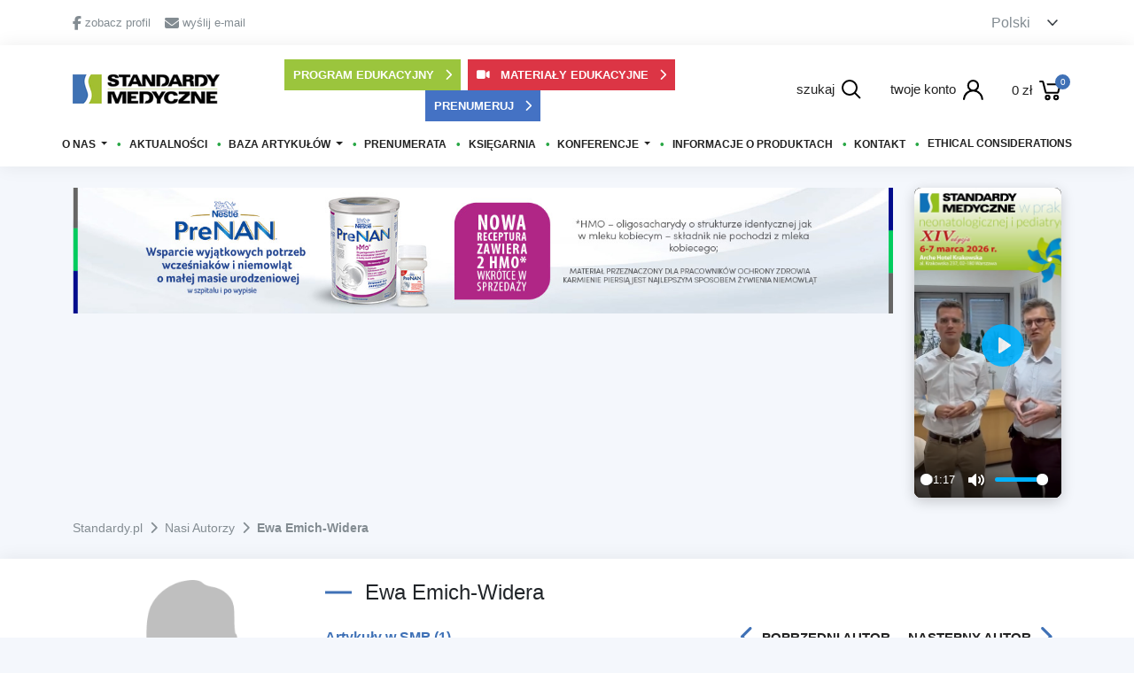

--- FILE ---
content_type: text/html; charset=UTF-8
request_url: https://standardy.pl/autor/5507,ewa-emich-widera
body_size: 56798
content:
<!DOCTYPE html>
<html lang="pl">
<head>
    <meta http-equiv="Content-Type" content="text/html; charset=utf-8"/>
    <meta name="viewport" content="width=device-width, initial-scale = 1.0, user-scalable = no, maximum-scale = 1">
    <meta name="robots" content="index, follow">
    <meta name="_token" content="pYGChYBtcpmsXxANBMDp4katz6YXxWGt3o45lNRH"/>
    <meta name="base-url" content="https://standardy.pl/"/>
    <link rel="shortcut icon" href="https://standardy.pl/img/ikonka.jpg">
    <meta property="og:locale" content="pl_PL"/>
    <meta property="og:url" content="https://standardy.pl/autor/5507,ewa-emich-widera"/>
    <meta name="description"
          content="Misją witryny jest prezentowanie postępów nauk medycznych oraz rozpowszechnianie zasad postępowanie diagnostycznego i leczniczego w oparciu o aktualną wiedzę medyczną, standardy i wytyczne oraz stanowiska ekspertów."/>
    <meta property="og:description"
          content="Misją witryny jest prezentowanie postępów nauk medycznych oraz rozpowszechnianie zasad postępowanie diagnostycznego i leczniczego w oparciu o aktualną wiedzę medyczną, standardy i wytyczne oraz stanowiska ekspertów.">
    <meta name="keywords"
          content="standardy, standardy.pl, standardy medyczne, czaspismo medyczne, magazyn dla lekarzy, pediatria, artykuły medyczne, recenzja artykułu naukowego"/>

    <title>Ewa Emich-Widera - Standardy Medyczne</title>
    <meta property="og:site_name" content="Ewa Emich-Widera - Standardy medyczne"/>
            <meta property="og:image" content="https://standardy.pl/images/no-image-avatar.png"/>
    
    <!-- CSS -->
    <link media="all" type="text/css" rel="stylesheet" href="https://standardy.pl/css/front/app.css?c9c4dc586fd5e50d5ffaa80ae7be1a49">


    <!-- Font Awesome 6 -->
    <link rel="stylesheet" href="https://cdnjs.cloudflare.com/ajax/libs/font-awesome/6.5.1/css/all.min.css" integrity="sha512-DTOQO9RWCH3ppGqcWaEA1BIZOC6xxalwEsw9c2QQeAIftl+Vegovlnee1c9QX4TctnWMn13TZye+giMm8e2LwA==" crossorigin="anonymous" referrerpolicy="no-referrer" />

    <!-- Plyr Video Player CSS -->
    <link rel="stylesheet" href="https://cdn.plyr.io/3.7.8/plyr.css" />

    <!-- Promo Video 9:16 Styles -->
    <style>
        .promo-video-wrapper {
            position: relative;
            width: 100%;
            max-width: 280px;
            margin: 0 auto;
            background: #000;
            border-radius: 8px;
            overflow: hidden;
            box-shadow: 0 4px 15px rgba(0,0,0,0.2);
        }

        .promo-video {
            width: 100%;
            height: auto;
            aspect-ratio: 9/16;
            object-fit: cover;
            display: block;
        }

        /* Na desktop video wyrównane do wysokości baneru */
        @media (min-width: 992px) {
            .promo-video-wrapper {
                max-width: 100%;
                height: 100%;
                max-height: 350px;
            }

            .promo-video {
                height: 100%;
                max-height: 350px;
            }
        }

        /* Na mobile video jest większe i wycentrowane */
        @media (max-width: 991px) {
            .promo-video-wrapper {
                max-width: 300px;
                margin: 0 auto;
            }
        }

    </style>

    <script>
        (function (i, s, o, g, r, a, m) {
            i['GoogleAnalyticsObject'] = r;
            i[r] = i[r] || function () {
                (i[r].q = i[r].q || []).push(arguments)
            }, i[r].l = 1 * new Date();
            a = s.createElement(o),
                m = s.getElementsByTagName(o)[0];
            a.async = 1;
            a.src = g;
            m.parentNode.insertBefore(a, m)
        })(window, document, 'script', '//www.google-analytics.com/analytics.js', 'ga');

        ga('create', 'UA-73548130-1', 'auto');
        ga('create', 'UA-38104415-1', 'auto', {'name': 'drugiTracker'});
        ga('create', 'UA-88250137-1', 'auto', {'name': ''});
        ga('send', 'pageview');
        ga('drugiTracker.send', 'pageview');
        ga('dotandspotTracker.send', 'pageview');
    </script>

    <!-- Google Tag Manager -->
    <script>(function (w, d, s, l, i) {
            w[l] = w[l] || [];
            w[l].push({
                'gtm.start':
                    new Date().getTime(), event: 'gtm.js'
            });
            var f = d.getElementsByTagName(s)[0],
                j = d.createElement(s), dl = l != 'dataLayer' ? '&l=' + l : '';
            j.async = true;
            j.src =
                'https://www.googletagmanager.com/gtm.js?id=' + i + dl;
            f.parentNode.insertBefore(j, f);
        })(window, document, 'script', 'dataLayer', 'GTM-5RHCMSC');</script>
    <!-- End Google Tag Manager -->

    <!-- Google tag (gtag.js) -->
    <script async src="https://www.googletagmanager.com/gtag/js?id=G-K2TQVK8FRL"></script>
    <script>
        window.dataLayer = window.dataLayer || [];
        function gtag(){dataLayer.push(arguments);}
        gtag('js', new Date());

        gtag('config', 'G-K2TQVK8FRL');
    </script>

    <script id="Cookiebot" src=https://consent.cookiebot.com/uc.js data-cbid="216a09f0-721a-434b-9ab3-c64e709a9da0"
            async type="text/javascript"></script>

        <script async src="//translate.google.com/translate_a/element.js?cb=TranslateInit"></script>

    <script type="text/javascript">

        window.addEventListener("CookiebotOnDialogDisplay", e => {

            const detailCategories = ["Preference", "Statistics", "Advertising", "Unclassified"],

                toggleCategories = ["Preferences", "Statistics", "Marketing"];

            detailCategories.forEach(e => {

                if (CookieConsentDialog[`cookieTable${e}Count`] === 0)

                    document.getElementById(
                        `CybotCookiebotDialogDetailBodyContentCookieContainer${e}Card`
                    ).parentNode.style.display = "none";

            });

            for (let i = 0; i < 3; i++)

                if (CookieConsentDialog[`cookieTable${detailCategories[i]}Count`] === 0)

                    document.querySelector(
                        `label[for=CybotCookiebotDialogBodyLevelButton${toggleCategories[i]}]`
                    ).parentNode.style.display = "none";

        }, !1)

    </script>

    <script data-cookieconsent="ignore">

        window.dataLayer = window.dataLayer || [];

        function gtag() {

            dataLayer.push(arguments);

        }

        gtag("consent", "default", {

            ad_personalization: "granted",

            ad_storage: "granted",

            ad_user_data: "granted",

            analytics_storage: "granted",

            functionality_storage: "granted",

            personalization_storage: "granted",

            security_storage: "granted",

            wait_for_update: 500,

        });

        gtag("set", "ads_data_redaction", true);

        gtag("set", "url_passthrough", true);

    </script>
</head>

<body>

<!-- Google tag (gtag.js) -->
<script async src="https://www.googletagmanager.com/gtag/js?id=G-FDT4WMGVSY"></script>
<script>
    window.dataLayer = window.dataLayer || [];

    function gtag() {
        dataLayer.push(arguments);
    }

    gtag('js', new Date());

    gtag('config', 'G-FDT4WMGVSY');
</script>

<!-- Google Tag Manager (noscript) -->
<noscript>
    <iframe src="https://www.googletagmanager.com/ns.html?id=GTM-5RHCMSC"
            height="0" width="0" style="display:none;visibility:hidden"></iframe>
</noscript>
<!-- End Google Tag Manager (noscript) -->

<header>
    <div id="header">
    <div class="container-fluid">
        <div class="container">
            <div class="header-info py-2">
                <div class="row">
                    <div class="col-12">
                        <div class="d-flex justify-content-between">
                            <div class="d-flex align-items-center">
                                <a class="d-flex align-items-center me-3 gray"
                                   href="https://www.facebook.com/StandardyMedycznePediatria"
                                   target="_blank" rel="noreferrer nofollow noopener">
                                    <i class="fa-brands fa-facebook-f me-1"></i>
                                    zobacz profil
                                </a>

                                <a class="d-flex align-items-center gray"
                                   href="mailto: standardy@standardy.pl">
                                    <i class="fa-solid fa-envelope me-1"></i>
                                    wyślij e-mail
                                </a>
                            </div>

                            <label class="notranslate">
                                <select class="selectLang py-0">
                                    <option value="pl">Polski</option>
                                    <option value="en">English</option>
                                </select>
                            </label>
                        </div>
                    </div>
                </div>
            </div>
        </div>
    </div>

    <div id="sticky-header" class="container-fluid white-bg box-shadow py-2 py-md-3 px-0">
        <div class="container">
            <div class="row header-middle">
                <div class="col-12 col-lg-2 order-1 align-self-center">
                    <a href="https://standardy.pl">
                        <img src="https://standardy.pl/img/standardy_logo.jpg" alt="logo"
                             class="img-fluid d-block mx-lg-start mx-auto main-logo">
                    </a>
                </div>

                <div class="col-12 col-lg-6 order-2 align-self-center mt-2 mt-lg-0">
                    <div class="d-flex flex-row justify-content-center flex-wrap">
                        <a href="https://standardy.pl/program_edukacyjny/rejestracja"
                           class="header-button me-1 mb-md-2 mb-lg-0 me-lg-2">
                            <button class="green-button sm w-100">
                                Program edukacyjny
                                <i class="fa-solid fa-chevron-right ms-2"></i>
                            </button>
                        </a>

                        <a href="https://standardy.pl/materialy_edukacyjne"
                           class="header-button me-1 mb-md-2 mb-lg-0 me-lg-2">
                            <button class="red-button-custom sm w-100">
                                <i class="fa-solid fa-video me-2"></i>
                                Materiały edukacyjne
                                <i class="fa-solid fa-chevron-right ms-2"></i>
                            </button>
                        </a>

                        <a href="https://standardy.pl/prenumerata" class="header-button">
                            <button class="blue-button sm w-100">
                                Prenumeruj
                                <i class="fa-solid fa-chevron-right ms-2"></i>
                            </button>
                        </a>
                    </div>
                </div>

                <div class="col-10 col-lg-4 order-3 align-self-center mt-3 mt-lg-0">
                    <div class="d-flex justify-content-center justify-content-lg-end">
                        <div class="pe-2 pe-md-1 pe-lg-3">
                            <a href="#" id="search-bar">
                                <div class="d-flex align-items-center justify-content-center justify-content-md-end">
                                    <span class="d-none d-sm-block me-2 fs-15">
                                        szukaj
                                    </span>

                                    <svg class="search-svg">
                                        <use xlink:href="https://standardy.pl/images/svg/search.svg#search"></use>
                                    </svg>
                                </div>
                            </a>

                            <div class="show-search">
        <form method="GET" action="https://standardy.pl/produkty/szukaj" accept-charset="UTF-8">
    <div class="search-wrapper mx-auto p-3">
        <div class="position-relative">
            <input name="search" id="term" type="text"
                   class="input-main search"
                   placeholder="Szukaj..." autocomplete="off">

            <button class="btn btn-default search_button main-search" type="submit">
                <svg class="search-svg">
                    <use xlink:href="https://standardy.pl/images/svg/search.svg#search"></use>
                </svg>
            </button>
        </div>

        <div class="mt-3">
            <div class="d-flex flex-column flex-md-row justify-content-between">
                <div class="d-flex justify-content-center justify-content-md-start">
                    <div class="d-flex align-items-center me-3">
                        <input id="search-article" name="search-article" type="checkbox">
                        <label for="search-article" class="ms-2">Artykuł</label>
                    </div>

                    <div class="d-flex align-items-center me-3">
                        <input id="search-book" name="search-book" type="checkbox">
                        <label for="search-book" class="ms-2">Książka</label>
                    </div>

                                            <div class="d-flex align-items-center">
                            <select id="search-year" name="search-year">
                                <option value="">Rok wydania</option>
                                                                    <option value="2025">2025</option>
                                                                    <option value="2024">2024</option>
                                                                    <option value="2023">2023</option>
                                                                    <option value="2022">2022</option>
                                                                    <option value="2021">2021</option>
                                                                    <option value="2020">2020</option>
                                                                    <option value="2019">2019</option>
                                                                    <option value="2018">2018</option>
                                                                    <option value="2017">2017</option>
                                                                    <option value="2016">2016</option>
                                                                    <option value="2015">2015</option>
                                                                    <option value="2014">2014</option>
                                                                    <option value="2013">2013</option>
                                                                    <option value="2012">2012</option>
                                                                    <option value="2011">2011</option>
                                                                    <option value="2010">2010</option>
                                                                    <option value="2009">2009</option>
                                                                    <option value="2008">2008</option>
                                                            </select>
                        </div>
                                    </div>

                <div class="d-flex justify-content-center justify-content-md-start align-items-center mt-2 mt-md-0">
                    <p class="me-3 mb-0">
                        Szukaj artykuły
                    </p>

                    <div class="d-flex align-items-center me-3">
                        <input id="search-free" name="search-free" type="checkbox">
                        <label for="search-free" class="ms-2">Bezpłatne</label>
                    </div>

                    <div class="d-flex align-items-center">
                        <input id="search-paid" name="search-paid" type="checkbox">
                        <label for="search-paid" class="ms-2">Płatne</label>
                    </div>
                </div>

            </div>

        </div>
    </div>

    <div id="close-search-bar"
         class="close-search d-flex align-items-center justify-content-center">
        <i class="fa-solid fa-caret-up"></i>
    </div>

    </form>
</div>

<div class="search-background"></div>                        </div>

                        <div class="px-2 px-md-1 px-lg-3">
                            <a href="https://standardy.pl/profil">
                                <div class="d-flex align-items-center justify-content-center justify-content-md-end">
                                    <span class="d-none d-sm-block me-2 fs-15">
                                        twoje konto
                                    </span>

                                    <svg class="user-svg">
                                        <use xlink:href="https://standardy.pl/images/svg/user.svg#user"></use>
                                    </svg>
                                </div>
                            </a>
                        </div>

                        <div class="ps-2 ps-md-1 ps-lg-3">
                            <a href="https://standardy.pl/koszyk/koszyk1">
                                <div class="d-flex align-items-center justify-content-center justify-content-md-end">
                                    <span class="me-2 fs-15 no-wrap">
                                        0 zł
                                    </span>

                                    <div class="position-relative">
                                        <span class="cart-counter">0</span>

                                        <svg class="cart-svg">
                                            <use xlink:href="https://standardy.pl/images/svg/cart.svg#cart"></use>
                                        </svg>
                                    </div>
                                </div>
                            </a>
                        </div>
                    </div>
                </div>

                <div class="col-2 mt-3 order-4 d-lg-none">
                    <button class="navbar-toggler mx-auto d-block" type="button" aria-label="Toggle navigation">
                        <span class="navbar-toggler-icon"></span>
                    </button>
                </div>

                <div id="navbar" class="col-12 mt-lg-3 order-last p-3 p-lg-0">
                    <h5 class="blue-before d-flex justify-content-between align-items-center d-lg-none">
                        Menu

                        <i id="close-navbar" class="fa-solid fa-xmark"></i>
                    </h5>
                    <nav class="navbar navbar-expand-lg p-0 w-100">
                        <ul class="nav navbar-nav mx-auto justify-content-lg-between w-100">
                                                            <li class="nav-item text-uppercase py-2 py-lg-0 dropdown   ">
                                    <a href="#" class=dropdown-toggle data-bs-toggle=dropdown>
                                        O nas
                                    </a>
                                                                            <ul class="dropdown-menu ac">
                                                                                                                                                                                    <li>
                                                    <a href="https://standardy.pl/strona/id/1">
                                                        O wydawnictwie
                                                    </a>
                                                </li>
                                                                                                    <hr class="darker my-1">
                                                                                                                                            <li>
                                                    <a href="https://standardy.pl/strona/id/3">
                                                        Redakcja
                                                    </a>
                                                </li>
                                                                                                    <hr class="darker my-1">
                                                                                                                                            <li>
                                                    <a href="https://standardy.pl/strona/id/4">
                                                        Rada naukowa
                                                    </a>
                                                </li>
                                                                                                    <hr class="darker my-1">
                                                                                                                                            <li>
                                                    <a href="https://standardy.pl/nasi-autorzy">
                                                        Nasi autorzy
                                                    </a>
                                                </li>
                                                                                                                                    </ul>
                                                                    </li>
                                                            <li class="nav-item text-uppercase py-2 py-lg-0    ">
                                    <a href="https://standardy.pl/newsy" >
                                        Aktualności
                                    </a>
                                                                    </li>
                                                            <li class="nav-item text-uppercase py-2 py-lg-0 dropdown   ">
                                    <a href="https://standardy.pl/artykuly" class=dropdown-toggle data-bs-toggle=dropdown>
                                        Baza artykuł&oacute;w
                                    </a>
                                                                            <ul class="dropdown-menu ac">
                                                                                                                                                                                    <li>
                                                    <a href="https://standardy.pl/artykuly">
                                                        Artykuły
                                                    </a>
                                                </li>
                                                                                                    <hr class="darker my-1">
                                                                                                                                            <li>
                                                    <a href="https://standardy.pl/artykuly/kategorie/26">
                                                        Standardy postępowania
                                                    </a>
                                                </li>
                                                                                                    <hr class="darker my-1">
                                                                                                                                            <li>
                                                    <a href="https://standardy.pl/artykuly?printable=1">
                                                        Do druku
                                                    </a>
                                                </li>
                                                                                                    <hr class="darker my-1">
                                                                                                                                            <li>
                                                    <a href="https://standardy.pl/strona/id/5">
                                                        Zasady publikacji i recenzji
                                                    </a>
                                                </li>
                                                                                                    <hr class="darker my-1">
                                                                                                                                            <li>
                                                    <a href="https://standardy.pl/nasi-autorzy">
                                                        Nasi autorzy
                                                    </a>
                                                </li>
                                                                                                                                    </ul>
                                                                    </li>
                                                            <li class="nav-item text-uppercase py-2 py-lg-0    ">
                                    <a href="https://standardy.pl/prenumerata" >
                                        Prenumerata
                                    </a>
                                                                    </li>
                                                            <li class="nav-item text-uppercase py-2 py-lg-0    ">
                                    <a href="https://standardy.pl/produkty" >
                                        Księgarnia
                                    </a>
                                                                    </li>
                                                            <li class="nav-item text-uppercase py-2 py-lg-0 dropdown   ">
                                    <a href="#" class=dropdown-toggle data-bs-toggle=dropdown>
                                        Konferencje
                                    </a>
                                                                            <ul class="dropdown-menu ac">
                                                                                                                                                                                            <li>
                                                        <a href="https://standardy.pl/konferencje/standardy-medyczne-w-praktyce-neonatologicznej-i-pediatrycznej,26">
                                                            Standardy medyczne w praktyce neonatologicznej i pediatrycznej
                                                        </a>
                                                    </li>
                                                    <hr class="darker my-1">
                                                                                                                                                                                        <li>
                                                    <a href="https://standardy.pl/relacje-z-konferencji">
                                                        Relacje z konferencji
                                                    </a>
                                                </li>
                                                                                                                                    </ul>
                                                                    </li>
                                                            <li class="nav-item text-uppercase py-2 py-lg-0    ">
                                    <a href="https://standardy.pl/informacje-o-produktach" >
                                        Informacje o produktach
                                    </a>
                                                                    </li>
                                                            <li class="nav-item text-uppercase py-2 py-lg-0    ">
                                    <a href="https://standardy.pl/kontakt" >
                                        Kontakt
                                    </a>
                                                                    </li>
                                                            <li class="nav-item text-uppercase py-2 py-lg-0    ">
                                    <a href="https://standardy.pl/strona/id/13" >
                                        Ethical considerations
                                    </a>
                                                                    </li>
                                                    </ul>
                    </nav>
                </div>
            </div>
        </div>
    </div>
</div>

<style>
/* Red button identical to green-button but with red color */
.red-button-custom {
    -webkit-text-size-adjust: 100%;
    -webkit-tap-highlight-color: rgba(0,0,0,0);
    box-sizing: border-box;
    border-radius: 0;
    font-family: inherit;
    line-height: inherit;
    margin: 0;
    width: 100%!important;
    -webkit-appearance: none;
    background-color: #dc3545 !important;
    border: 2px solid transparent !important;
    color: #fff !important;
    font-size: 13px !important;
    font-weight: 700 !important;
    outline: none !important;
    padding: 6px 8px !important;
    text-align: center !important;
    text-transform: uppercase !important;
    transition: .2s !important;
    cursor: pointer !important;
}

.red-button-custom:hover {
    background-color: #c82333 !important;
    transform: translateY(-1px);
}

.red-button-custom:active {
    transform: translateY(0);
}

/* Green button identical to red-button-custom but with green color */
.green-button {
    -webkit-text-size-adjust: 100%;
    -webkit-tap-highlight-color: rgba(0,0,0,0);
    box-sizing: border-box;
    border-radius: 0;
    font-family: inherit;
    line-height: inherit;
    margin: 0;
    width: 100%!important;
    -webkit-appearance: none;
    background-color: #9bc53d !important;
    border: 2px solid transparent !important;
    color: #fff !important;
    font-size: 13px !important;
    font-weight: 700 !important;
    outline: none !important;
    padding: 6px 8px !important;
    text-align: center !important;
    text-transform: uppercase !important;
    transition: .2s !important;
    cursor: pointer !important;
}

.green-button:hover {
    background-color: #8bc34a !important;
    transform: translateY(-1px);
}

.green-button:active {
    transform: translateY(0);
}

/* Blue button identical to red-button-custom but with blue color */
.blue-button {
    -webkit-text-size-adjust: 100%;
    -webkit-tap-highlight-color: rgba(0,0,0,0);
    box-sizing: border-box;
    border-radius: 0;
    font-family: inherit;
    line-height: inherit;
    margin: 0;
    width: 100%!important;
    -webkit-appearance: none;
    background-color: #4472c4 !important;
    border: 2px solid transparent !important;
    color: #fff !important;
    font-size: 13px !important;
    font-weight: 700 !important;
    outline: none !important;
    padding: 6px 8px !important;
    text-align: center !important;
    text-transform: uppercase !important;
    transition: .2s !important;
    cursor: pointer !important;
}

.blue-button:hover {
    background-color: #365ca8 !important;
    transform: translateY(-1px);
}

.blue-button:active {
    transform: translateY(0);
}

/* Add small green dot separator */
.nav-item:not(:last-child):after {
    content: '•';
    color: #28a745;
    margin: 0 8px;
    font-size: 0.8rem;
}

@media (max-width: 991px) {
    .nav-item:not(:last-child):after {
        display: none;
    }
}
</style></header>

<div id="content" class="mt-4">
    
                <div class="container-fluid">
            <div class="container pb-4">
                <div class="row">
                                        <div class="col-12 col-lg-10">
                        
                                                    <div class="banner-home-cls">
                                <a href="https://www.standardy.pl/artykuly/id/2170" rel="nofollow sponsored">
                                    <img src="https://standardy.pl/img/slider/38749s.jpg" alt="banner" class="img-fluid" loading="lazy">
                                </a>
                            </div>
                                            </div>

                                        <div class="col-12 col-lg-2 mt-3 mt-lg-0">
                        <div class="promo-video-wrapper">
                            <video id="promo-player" class="promo-video" playsinline controls poster="https://standardy.pl/video/miniatura_konferencja.png">
                                <source src="https://standardy.pl/video/Konferencja_01.mp4" type="video/mp4" />
                                Twoja przeglądarka nie obsługuje odtwarzacza wideo.
                            </video>
                        </div>
                    </div>
                </div>
            </div>
        </div>
    
        <div id="breadcrumbs" class="container-fluid mb-4">
    <div class="container">
        <div class="row">
            <div class="col-12">
                <ol class="breadcrumb">
                                            <li >
                            <a href="https://standardy.pl">
                                <span>Standardy.pl</span>
                            </a>
                        </li>
                                                    <span class="breadcrumbs-line mx-2">
                                 <i class="fas fa-chevron-right"></i>
                            </span>
                                                                    <li >
                            <a href="https://standardy.pl/nasi-autorzy">
                                <span>Nasi Autorzy</span>
                            </a>
                        </li>
                                                    <span class="breadcrumbs-line mx-2">
                                 <i class="fas fa-chevron-right"></i>
                            </span>
                                                                    <li  class="active" >
                            <a href="https://standardy.pl/autor/5507,ewa-emich-widera">
                                <span>Ewa Emich-Widera</span>
                            </a>
                        </li>
                                                            </ol>
            </div>
        </div>
    </div>
</div>
    <div class="container-fluid white-bg box-shadow py-4">
        <div class="container">
            <div class="row">
                <div class="col-12 col-md-3 mb-3 mb-md-0">
                                            <img src="https://standardy.pl/images/no-image-avatar.png" alt="author-image"
                             class="img-fluid mb-3 w-100">
                                    </div>

                <div class="col-12 col-md-9">
                    <h4 class="blue-before">
                        Ewa Emich-Widera
                    </h4>

                    <div class="d-flex justify-content-between flex-column flex-md-row align-items-center">
                        <div class="similar-link-container d-flex justify-content-center justify-content-md-start">
                            <span class="me-3 fw-bolder blue-text">Artykuły w SMP (1)</span>
                        </div>
                        <div class="d-flex justify-content-between flex-column flex-md-row mt-2 mt-md-0">
                            <a class="button-next-activity d-flex align-items-center justify-content-center"
                               href="https://standardy.pl/autor/5506">
                                <i class="fa-solid fa-chevron-left me-2"></i>
                                Poprzedni autor
                            </a>

                            <a class="button-next-activity d-flex align-items-center justify-content-center"
                               href="https://standardy.pl/autor/5515">
                                Następny autor
                                <i class="fa-solid fa-chevron-right ms-2"></i>
                            </a>
                        </div>
                    </div>

                    <hr class="darker">

                    <div class="author-desc">
                        
                    </div>
                </div>

                <div class="col-12">
                    <hr class="darker">

                                            <h4 class="blue-before">
                            Autor artykułów
                        </h4>

                        <div class="row">
                                                            <div class="col-12 col-md-6">
                                    <p class="fw-bolder">
                                        <a href="https://standardy.pl/artykuly/id/1892">
                                            Stanowisko ekspert&oacute;w dotyczące rozszerzenia wskazań do profilaktyki ciężkich infekcji wirusem syncytium nabłonka oddechowego (RSV) za pomocą paliwizumabu u noworodk&oacute;w i niemowląt
                                        </a>
                                    </p>
                                    <p class="mb-0 gray-text">
                                        Ewa Emich-Widera
                                    </p>

                                                                    </div>
                                                    </div>

                        <hr class="darker">
                                    </div>
            </div>
        </div>
    </div>

    <div class="loader-wrapper hidden">
        <div class="loader"></div>
    </div>

            <div class="doctor-wrapper">
    <div class="doctor-content">
        <p class="text-center mb-4">
            Strona przeznaczona dla lekarzy i osób pracujących w ochronie zdrowia. Wchodząc tu, potwierdzasz, że jesteś
            osobą uprawnioną do przeglądania zawartych na tej stronie treści.
        </p>

        <div class="buttons-wrapper">
            <button class="blue-button w-100">
                Wchodzę
            </button>

            <button class="gray-button w-100">
                Rezygnuję
            </button>
        </div>
    </div>
</div>    </div>

<footer>
    <script src="https://standardy.pl/js/front/vendor_static.js?dc2ece93a7bedc77f0759f9270199c7e"></script>

    <script src="https://standardy.pl/js/front/app.js?65dc23f83dee74d0b0f854dad7ad9b04"></script>


        <script>
        $(function () {
            $('[data-bs-toggle="tooltip"]').tooltip();
        })
    </script>

        <script src="https://standardy.pl/js/ckeditor/ckeditor.js?07a2964b65e2918c8490b264c11ecc5a"></script>

    <script src="https://standardy.pl/js/ckeditor/adapters/jquery.js?eca72ded5e930c658e7a0b7c0284342d"></script>

    <script src="https://standardy.pl/js/select2/dist/js/select2.min.js"></script>


    <!-- Plyr Video Player JS -->
    <script src="https://cdn.plyr.io/3.7.8/plyr.polyfilled.js"></script>
    <script>
        var promoPlayer = null;

        document.addEventListener('DOMContentLoaded', function() {
            const promoVideo = document.querySelector('#promo-player');
            if (promoVideo) {
                promoPlayer = new Plyr(promoVideo, {
                    controls: ['play-large', 'play', 'progress', 'current-time', 'mute', 'volume', 'fullscreen'],
                    ratio: '9:16',
                    clickToPlay: true,
                    hideControls: true,
                    resetOnEnd: true
                });
            }
        });

    </script>

    <footer id="footer" class="modern-footer">
    <div class="container py-5">
        <!-- Mobile App Announcement (Coming Soon) -->
        
        <!-- Main Footer Content -->
        <div class="row g-4 mb-4">
            <!-- Kolumna 1 - O nas -->
            <div class="col-12 col-sm-6 col-lg-3">
                <div class="footer-section">
                                            <div class="footer_heading">
<p><strong><span style="font-family: arial, helvetica, sans-serif; font-size: 12pt; color: #000000;">Regulamin</span></strong></p>
</div>
<p><span style="font-family: arial, helvetica, sans-serif; font-size: 12pt; color: #000000;"><a class="footer_a" style="color: #000000;" href="https://www.standardy.pl/strona/id/6">Regulamin</a><br /><a class="footer_a" style="color: #000000;" href="https://www.standardy.pl/strona/id/7">Płatności</a><br /><a class="footer_a" style="color: #000000;" href="https://www.standardy.pl/strona/id/8">Koszt wysyłki</a><br /><a class="footer_a" style="color: #000000;" href="https://www.standardy.pl/strona/id/9">Reklamacje</a><br /><a class="footer_a" style="color: #000000;" href="https://www.standardy.pl/strona/id/10">Prawa autorskie</a><br /><a class="footer_a" style="color: #000000;" href="https://www.standardy.pl/strona/id/11">Ochrona danych</a></span></p>
<div class="footer_heading" style="font-size: 16px;">
<h5><span style="font-family: arial, helvetica, sans-serif; font-size: 12pt; color: #000000;">Standardy Medyczne Pediatria<br />ISSN: 2080-5438</span></h5>
</div>
<p>&nbsp;</p>
<div id="gtx-trans" style="position: absolute; left: 40px; top: 37px;">
<div class="gtx-trans-icon">&nbsp;</div>
</div>
                                    </div>
            </div>

            <!-- Kolumna 2 - Szybkie linki -->
            <div class="col-12 col-sm-6 col-lg-3">
                <div class="footer-section">
                                            <p><span style="font-size: 14pt; color: #000000;"><strong>Wydawca</strong></span><br /><span style="color: #000000; font-size: 12pt; font-family: arial, helvetica, sans-serif;">Media-Press Sp. z o.o.</span><br /><span style="color: #000000; font-size: 12pt; font-family: arial, helvetica, sans-serif;">ul. Gwiaździsta 7B/8</span><br /><span style="color: #000000; font-size: 12pt; font-family: arial, helvetica, sans-serif;">01-651 Warszawa</span><br /><span style="color: #000000; font-size: 12pt; font-family: arial, helvetica, sans-serif;">NIP: 526-23-68-123, Regon: 016077504,</span><br /><span style="color: #000000; font-size: 12pt; font-family: arial, helvetica, sans-serif;">Sąd Rejonowy dla M. St. Warszawy w Warszawie, XII Wydział Gospodarczy KRS 0000128502</span><br /><span style="font-size: 12pt; color: #000000; font-family: arial, helvetica, sans-serif;">e-mail: <a style="color: #000000;" href="https://www.standardy.pl/panel/standardy@standardy.pl">standardy@standardy.pl</a><br />tel.: 22 509 47 52<br /></span></p>
<p><span style="font-family: arial, helvetica, sans-serif; font-size: 12pt; color: #000000;"><strong>Dyrektor zarządzający</strong></span><br /><span style="font-family: arial, helvetica, sans-serif; font-size: 12pt; color: #000000;">Wojciech Orzełowski</span><br /><span style="font-family: arial, helvetica, sans-serif; font-size: 12pt; color: #000000;"><a style="color: #000000;" href="mailto:wojciech.orzelowski@standardy.pl">wojciech.orzelowski@standardy.pl</a></span><br /><span style="font-family: arial, helvetica, sans-serif; font-size: 12pt; color: #000000;">tel.: 519 159 649</span></p>
<p><span style="font-family: arial, helvetica, sans-serif; font-size: 12pt; color: #000000;"><strong>Sekretarz redakcji</strong><br />Jacek Kuczyński<br /><a class="footer_a" style="color: #000000;" href="mailto:j.kuczynski@standardy.pl">j.kuczynski@standardy.pl</a><br />tel.: 608 344 363</span></p>
                                    </div>
            </div>

            <!-- Kolumna 3 - Kontakt -->
            <div class="col-12 col-sm-6 col-lg-3">
                <div class="footer-section">
                                            <div class="footer_heading">
<p><span style="font-family: arial, helvetica, sans-serif; font-size: 12pt; color: #000000;"><strong>Dział marketingu i sprzedaży</strong></span><br /><span style="font-family: arial, helvetica, sans-serif; color: #000000;">Media-Press Sp. z o.o.</span><br /><span style="font-family: arial, helvetica, sans-serif; color: #000000;">ul. Gwiaździsta 7B/8</span><br /><span style="font-family: arial, helvetica, sans-serif; color: #000000;"> 01-651 Warszawa</span><br /><span style="font-size: 12pt; font-family: arial, helvetica, sans-serif; color: #000000;">(pon-pt 8:00-16:00)</span></p>
<p><span style="font-family: arial, helvetica, sans-serif; font-size: 12pt; color: #000000;"><strong>Dyrektor marketingu i sprzedaży</strong></span><br /><span style="font-family: arial, helvetica, sans-serif; font-size: 12pt; color: #000000;">Agnieszka Marcisz</span><br /><span style="font-family: arial, helvetica, sans-serif; font-size: 12pt; color: #000000;"><a style="color: #000000;" href="mailto:agnieszka.marcisz@standardy.pl">agnieszka.marcisz@standardy.pl</a></span><br /><span style="font-family: arial, helvetica, sans-serif; font-size: 12pt; color: #000000;">tel.: 519 159 582</span></p>
<p><span style="font-family: arial, helvetica, sans-serif; font-size: 12pt; color: #000000;"><strong>Specjalista ds. marketingu i sprzedaży</strong></span><br /><span style="color: #000000;"><span style="font-family: arial, helvetica, sans-serif; font-size: 12pt;">Ilona Kuzian<br /></span><span class="qu" tabindex="-1" role="gridcell" translate="no"><span class="go"><span style="font-family: arial, helvetica, sans-serif; font-size: 12pt;"><a style="color: #000000;" href="mailto:ilona.kuzian@standardy.pl">ilona.kuzian@standardy.pl</a></span><br /></span></span><span style="font-family: arial, helvetica, sans-serif; font-size: 12pt;">tel.: 519 159 581</span></span></p>
</div>
                                    </div>
            </div>

            <!-- Kolumna 4 - Social Media -->
            <div class="col-12 col-sm-6 col-lg-3">
                <div class="footer-section">
                                            <div class="footer_heading"><strong><span style="font-family: arial, helvetica, sans-serif; font-size: 12pt; color: #000000;">Dział prenumeraty<br /></span></strong><span style="font-family: arial, helvetica, sans-serif; font-size: 12pt; color: #000000;">Jacek Kuczyński<br /><a class="footer_a" style="color: #000000;" href="mailto:j.kuczynski@standardy.pl">j.kuczynski@standardy.pl</a><br />tel.: 608 344 363<strong><br /></strong>(pon-pt 8:00-16:00)<br /><br /><strong>Opiekun klienta<br /></strong>Angelika Dębska<br /><a class="footer_a" style="color: #000000;" href="mailto:j.kuczynski@standardy.pl">opiekun.klienta@standardy.pl</a><br />tel.: 690 190 544<strong><br /></strong></span></div>
<div class="footer_heading">&nbsp;</div>
<p><span style="font-family: arial, helvetica, sans-serif; font-size: 12pt; color: #000000;"><strong>Reklama </strong>- Bank Pekao SA,<br />Numer rachunku: 30 1240 6292 1111 0010 4456 9876<br /><br /><strong>Prenumerata/Księgarnia&nbsp;</strong>- Alior Bank S.A.,<br />Numer rachunku: 31 2490 0005 0000 4600 7149 9538</span></p>
<div id="gtx-trans" style="position: absolute; left: 130px; top: 220px;">
<div class="gtx-trans-icon">&nbsp;</div>
</div>
                                    </div>
            </div>
        </div>

        <!-- Separator with gradient -->
        <div class="footer-separator"></div>

        <!-- Bottom Bar -->
        <div class="row align-items-center footer-bottom">
            <div class="col-12 col-md-6 text-center text-md-start mb-2 mb-md-0">
                <p class="mb-0 footer-copyright">
                    <i class="fa-regular fa-copyright me-1"></i>
                    2026 Media-Press Sp. z o.o. Wszelkie prawa zastrzeżone.
                </p>
            </div>
            <div class="col-12 col-md-6 text-center text-md-end">
                <div class="footer-credits">
                    <span class="me-2">Wykonanie:</span>
                    <a href="https://dotandspot.pl/" target="_blank" rel="noreferrer nofollow noopener"
                       class="footer-link-highlight">
                        <i class="fa-solid fa-code me-1"></i>Dotandspot.pl
                    </a>
                </div>
            </div>
        </div>
    </div>
</footer>

<style>
/* Modern Footer - Material Design 3 Inspired */
.modern-footer {
    background: linear-gradient(180deg, #e0e3f0 0%, #f3f5f9 100%) !important;
    border-top: 1px solid #dee2e6;
    position: relative;
    overflow: hidden;
}

.modern-footer::before {
    content: '';
    position: absolute;
    top: 0;
    left: 0;
    right: 0;
    height: 3px;
    background: linear-gradient(90deg, #28a745 0%, #17a2b8 50%, #007bff 100%);
}

/* App Announcement Card */
.app-announcement-card {
    background: #f8f9fa !important;
    border-radius: 16px;
    padding: 2rem;
    box-shadow: 0 2px 8px rgba(0, 0, 0, 0.08),
                0 1px 4px rgba(0, 0, 0, 0.04);
    border: 1px solid #e0e0e0;
    transition: transform 0.3s ease, box-shadow 0.3s ease;
}

.app-announcement-card:hover {
    transform: translateY(-2px);
    box-shadow: 0 4px 16px rgba(0, 0, 0, 0.12),
                0 2px 8px rgba(0, 0, 0, 0.08);
}

.app-stores {
    display: flex;
    flex-direction: column;
    gap: 0.5rem;
}

.store-badge {
    display: inline-flex;
    align-items: center;
    padding: 0.75rem 1.5rem;
    border-radius: 8px;
    font-size: 0.9rem;
    font-weight: 500;
    transition: all 0.3s ease;
}

.store-badge.coming-soon {
    background: #f5f5f5;
    color: #9e9e9e;
    border: 2px dashed #e0e0e0;
    cursor: not-allowed;
}

.store-badge i {
    font-size: 1.2rem;
}

/* Footer Sections */
.footer-section {
    padding: 0.5rem;
}

.footer-heading {
    font-size: 1rem;
    font-weight: 600;
    color: #212529;
    margin-bottom: 1.25rem;
    display: flex;
    align-items: center;
    position: relative;
    padding-bottom: 0.75rem;
}

.footer-heading::after {
    content: '';
    position: absolute;
    bottom: 0;
    left: 0;
    width: 40px;
    height: 3px;
    background: linear-gradient(90deg, #007bff, #28a745);
    border-radius: 2px;
}

.footer-heading i {
    color: #007bff;
    font-size: 0.9rem;
}

.footer-text {
    color: #6c757d;
    font-size: 0.875rem;
    line-height: 1.6;
    margin-bottom: 0.5rem;
}

/* Footer Links */
.footer-links {
    list-style: none;
    padding: 0;
    margin: 0;
}

.footer-links li {
    margin-bottom: 0.75rem;
}

.footer-links a {
    color: #6c757d;
    text-decoration: none;
    font-size: 0.875rem;
    display: inline-flex;
    align-items: center;
    transition: all 0.3s ease;
    position: relative;
}

.footer-links a i {
    font-size: 0.7rem;
    opacity: 0;
    transform: translateX(-5px);
    transition: all 0.3s ease;
}

.footer-links a:hover {
    color: #007bff;
    transform: translateX(4px);
}

.footer-links a:hover i {
    opacity: 1;
    transform: translateX(0);
}

/* Contact Info */
.contact-info {
    display: flex;
    flex-direction: column;
    gap: 0.75rem;
}

.contact-item {
    display: flex;
    align-items: center;
    gap: 0.75rem;
    color: #6c757d;
    font-size: 0.875rem;
    padding: 0.5rem 0;
}

.contact-item i {
    width: 20px;
    color: #007bff;
    font-size: 0.9rem;
}

/* Social Links */
.social-links {
    display: flex;
    gap: 0.75rem;
    flex-wrap: wrap;
}

.social-link {
    display: inline-flex;
    align-items: center;
    justify-content: center;
    width: 42px;
    height: 42px;
    background: #ffffff;
    color: #6c757d;
    border-radius: 12px;
    text-decoration: none;
    transition: all 0.3s cubic-bezier(0.4, 0, 0.2, 1);
    font-size: 1rem;
    box-shadow: 0 2px 4px rgba(0, 0, 0, 0.08);
    border: 1px solid #e9ecef;
}

.social-link:hover {
    background: linear-gradient(135deg, #007bff 0%, #0056b3 100%);
    color: white;
    transform: translateY(-3px);
    box-shadow: 0 6px 12px rgba(0, 123, 255, 0.3);
    border-color: transparent;
}

/* Footer Separator */
.footer-separator {
    height: 1px;
    background: linear-gradient(90deg,
        transparent 0%,
        #dee2e6 20%,
        #dee2e6 80%,
        transparent 100%);
    margin: 2rem 0;
}

/* Footer Bottom */
.footer-bottom {
    padding-top: 1.5rem;
}

.footer-copyright {
    color: #4a5568 !important;
    font-size: 0.813rem;
    display: flex;
    align-items: center;
    font-weight: 500;
}

.footer-credits {
    color: #4a5568 !important;
    font-size: 0.813rem;
    font-weight: 500;
}

.footer-link-highlight {
    color: #007bff;
    text-decoration: none;
    font-weight: 500;
    transition: all 0.3s ease;
    display: inline-flex;
    align-items: center;
}

.footer-link-highlight:hover {
    color: #0056b3;
    text-decoration: underline;
}

/* Responsive Design */
@media (max-width: 768px) {
    .modern-footer {
        text-align: center;
    }

    .footer-heading::after {
        left: 50%;
        transform: translateX(-50%);
    }

    .footer-section {
        margin-bottom: 2rem;
    }

    .app-announcement-card {
        padding: 1.5rem;
        text-align: center;
    }

    .social-links {
        justify-content: center;
    }

    .contact-info {
        align-items: center;
    }

    .contact-item {
        justify-content: center;
    }

    .app-stores {
        align-items: center;
    }
}

@media (max-width: 576px) {
    .app-announcement-card {
        padding: 1.25rem;
    }

    .footer-heading {
        font-size: 0.95rem;
    }

    .footer-text, .footer-links a, .contact-item {
        font-size: 0.813rem;
    }
}

/* Dark Mode Support (Optional) */
@media (prefers-color-scheme: dark) {
    .modern-footer {
        background: linear-gradient(135deg, #1a1a1a 0%, #2d2d2d 100%);
        border-top-color: #404040;
    }

    .app-announcement-card {
        background: linear-gradient(135deg, #2d2d2d 0%, #3a3a3a 100%);
        border-color: #404040;
    }

    .footer-heading, .footer-text, .footer-copyright, .footer-credits {
        color: #e0e0e0 !important;
    }

    .social-link {
        background: #3a3a3a;
        border-color: #505050;
        color: #e0e0e0;
    }
}
</style>
    </footer>

<div id="to-top-btn">
    <svg fill="currentColor" viewBox="-1 0 19 19" xmlns="http://www.w3.org/2000/svg">
        <path d="M15.3 15.32a1.026 1.026 0 0 1-.727-.302L8.5 8.946l-6.073 6.072a1.03 1.03 0 0 1-1.456-1.455l6.801-6.8a1.03 1.03 0 0 1 1.456 0l6.8 6.8a1.03 1.03 0 0 1-.727 1.757z" />
    </svg>
</div>

<script>
  const toTopBtn = document.querySelector('#to-top-btn')

  function toggleToTopBtnVisibility () {
    if (document.documentElement.scrollTop > 128) {
      toTopBtn.classList.add('active')
    } else {
      toTopBtn.classList.remove('active')
    }
  }

  window.addEventListener('scroll', toggleToTopBtnVisibility)
  window.addEventListener('DOMContentLoaded', toggleToTopBtnVisibility)

  toTopBtn.addEventListener('click', () => {
    window.scrollTo({top: 0, behavior: 'smooth'})
  })
</script>
</body>
</html>



--- FILE ---
content_type: text/plain
request_url: https://www.google-analytics.com/j/collect?v=1&_v=j102&a=556058229&t=pageview&_s=1&dl=https%3A%2F%2Fstandardy.pl%2Fautor%2F5507%2Cewa-emich-widera&ul=en-us%40posix&dt=Ewa%20Emich-Widera%20-%20Standardy%20Medyczne&sr=1280x720&vp=1280x720&_u=IEDAAEABAAAAACAAI~&jid=517055278&gjid=284128428&cid=455666350.1768979613&tid=UA-38104415-1&_gid=10779504.1768979613&_r=1&_slc=1&z=731674625
body_size: -825
content:
2,cG-LJ2NBCD058